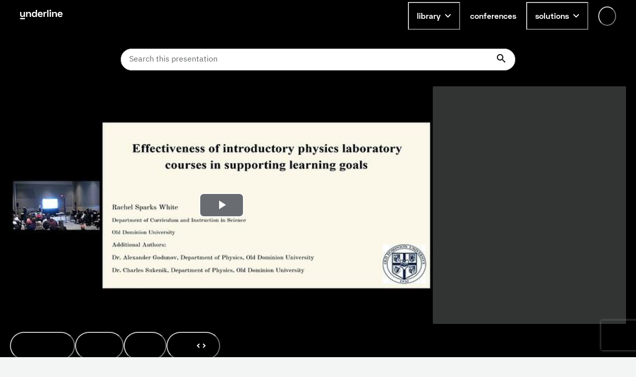

--- FILE ---
content_type: text/html; charset=utf-8
request_url: https://www.google.com/recaptcha/api2/anchor?ar=1&k=6LfMIycsAAAAAJ4hKx2k3-zkys8UaqgXkgRPVY06&co=aHR0cHM6Ly91bmRlcmxpbmUuaW86NDQz&hl=en&v=PoyoqOPhxBO7pBk68S4YbpHZ&size=invisible&anchor-ms=20000&execute-ms=30000&cb=665lozqye6ss
body_size: 48679
content:
<!DOCTYPE HTML><html dir="ltr" lang="en"><head><meta http-equiv="Content-Type" content="text/html; charset=UTF-8">
<meta http-equiv="X-UA-Compatible" content="IE=edge">
<title>reCAPTCHA</title>
<style type="text/css">
/* cyrillic-ext */
@font-face {
  font-family: 'Roboto';
  font-style: normal;
  font-weight: 400;
  font-stretch: 100%;
  src: url(//fonts.gstatic.com/s/roboto/v48/KFO7CnqEu92Fr1ME7kSn66aGLdTylUAMa3GUBHMdazTgWw.woff2) format('woff2');
  unicode-range: U+0460-052F, U+1C80-1C8A, U+20B4, U+2DE0-2DFF, U+A640-A69F, U+FE2E-FE2F;
}
/* cyrillic */
@font-face {
  font-family: 'Roboto';
  font-style: normal;
  font-weight: 400;
  font-stretch: 100%;
  src: url(//fonts.gstatic.com/s/roboto/v48/KFO7CnqEu92Fr1ME7kSn66aGLdTylUAMa3iUBHMdazTgWw.woff2) format('woff2');
  unicode-range: U+0301, U+0400-045F, U+0490-0491, U+04B0-04B1, U+2116;
}
/* greek-ext */
@font-face {
  font-family: 'Roboto';
  font-style: normal;
  font-weight: 400;
  font-stretch: 100%;
  src: url(//fonts.gstatic.com/s/roboto/v48/KFO7CnqEu92Fr1ME7kSn66aGLdTylUAMa3CUBHMdazTgWw.woff2) format('woff2');
  unicode-range: U+1F00-1FFF;
}
/* greek */
@font-face {
  font-family: 'Roboto';
  font-style: normal;
  font-weight: 400;
  font-stretch: 100%;
  src: url(//fonts.gstatic.com/s/roboto/v48/KFO7CnqEu92Fr1ME7kSn66aGLdTylUAMa3-UBHMdazTgWw.woff2) format('woff2');
  unicode-range: U+0370-0377, U+037A-037F, U+0384-038A, U+038C, U+038E-03A1, U+03A3-03FF;
}
/* math */
@font-face {
  font-family: 'Roboto';
  font-style: normal;
  font-weight: 400;
  font-stretch: 100%;
  src: url(//fonts.gstatic.com/s/roboto/v48/KFO7CnqEu92Fr1ME7kSn66aGLdTylUAMawCUBHMdazTgWw.woff2) format('woff2');
  unicode-range: U+0302-0303, U+0305, U+0307-0308, U+0310, U+0312, U+0315, U+031A, U+0326-0327, U+032C, U+032F-0330, U+0332-0333, U+0338, U+033A, U+0346, U+034D, U+0391-03A1, U+03A3-03A9, U+03B1-03C9, U+03D1, U+03D5-03D6, U+03F0-03F1, U+03F4-03F5, U+2016-2017, U+2034-2038, U+203C, U+2040, U+2043, U+2047, U+2050, U+2057, U+205F, U+2070-2071, U+2074-208E, U+2090-209C, U+20D0-20DC, U+20E1, U+20E5-20EF, U+2100-2112, U+2114-2115, U+2117-2121, U+2123-214F, U+2190, U+2192, U+2194-21AE, U+21B0-21E5, U+21F1-21F2, U+21F4-2211, U+2213-2214, U+2216-22FF, U+2308-230B, U+2310, U+2319, U+231C-2321, U+2336-237A, U+237C, U+2395, U+239B-23B7, U+23D0, U+23DC-23E1, U+2474-2475, U+25AF, U+25B3, U+25B7, U+25BD, U+25C1, U+25CA, U+25CC, U+25FB, U+266D-266F, U+27C0-27FF, U+2900-2AFF, U+2B0E-2B11, U+2B30-2B4C, U+2BFE, U+3030, U+FF5B, U+FF5D, U+1D400-1D7FF, U+1EE00-1EEFF;
}
/* symbols */
@font-face {
  font-family: 'Roboto';
  font-style: normal;
  font-weight: 400;
  font-stretch: 100%;
  src: url(//fonts.gstatic.com/s/roboto/v48/KFO7CnqEu92Fr1ME7kSn66aGLdTylUAMaxKUBHMdazTgWw.woff2) format('woff2');
  unicode-range: U+0001-000C, U+000E-001F, U+007F-009F, U+20DD-20E0, U+20E2-20E4, U+2150-218F, U+2190, U+2192, U+2194-2199, U+21AF, U+21E6-21F0, U+21F3, U+2218-2219, U+2299, U+22C4-22C6, U+2300-243F, U+2440-244A, U+2460-24FF, U+25A0-27BF, U+2800-28FF, U+2921-2922, U+2981, U+29BF, U+29EB, U+2B00-2BFF, U+4DC0-4DFF, U+FFF9-FFFB, U+10140-1018E, U+10190-1019C, U+101A0, U+101D0-101FD, U+102E0-102FB, U+10E60-10E7E, U+1D2C0-1D2D3, U+1D2E0-1D37F, U+1F000-1F0FF, U+1F100-1F1AD, U+1F1E6-1F1FF, U+1F30D-1F30F, U+1F315, U+1F31C, U+1F31E, U+1F320-1F32C, U+1F336, U+1F378, U+1F37D, U+1F382, U+1F393-1F39F, U+1F3A7-1F3A8, U+1F3AC-1F3AF, U+1F3C2, U+1F3C4-1F3C6, U+1F3CA-1F3CE, U+1F3D4-1F3E0, U+1F3ED, U+1F3F1-1F3F3, U+1F3F5-1F3F7, U+1F408, U+1F415, U+1F41F, U+1F426, U+1F43F, U+1F441-1F442, U+1F444, U+1F446-1F449, U+1F44C-1F44E, U+1F453, U+1F46A, U+1F47D, U+1F4A3, U+1F4B0, U+1F4B3, U+1F4B9, U+1F4BB, U+1F4BF, U+1F4C8-1F4CB, U+1F4D6, U+1F4DA, U+1F4DF, U+1F4E3-1F4E6, U+1F4EA-1F4ED, U+1F4F7, U+1F4F9-1F4FB, U+1F4FD-1F4FE, U+1F503, U+1F507-1F50B, U+1F50D, U+1F512-1F513, U+1F53E-1F54A, U+1F54F-1F5FA, U+1F610, U+1F650-1F67F, U+1F687, U+1F68D, U+1F691, U+1F694, U+1F698, U+1F6AD, U+1F6B2, U+1F6B9-1F6BA, U+1F6BC, U+1F6C6-1F6CF, U+1F6D3-1F6D7, U+1F6E0-1F6EA, U+1F6F0-1F6F3, U+1F6F7-1F6FC, U+1F700-1F7FF, U+1F800-1F80B, U+1F810-1F847, U+1F850-1F859, U+1F860-1F887, U+1F890-1F8AD, U+1F8B0-1F8BB, U+1F8C0-1F8C1, U+1F900-1F90B, U+1F93B, U+1F946, U+1F984, U+1F996, U+1F9E9, U+1FA00-1FA6F, U+1FA70-1FA7C, U+1FA80-1FA89, U+1FA8F-1FAC6, U+1FACE-1FADC, U+1FADF-1FAE9, U+1FAF0-1FAF8, U+1FB00-1FBFF;
}
/* vietnamese */
@font-face {
  font-family: 'Roboto';
  font-style: normal;
  font-weight: 400;
  font-stretch: 100%;
  src: url(//fonts.gstatic.com/s/roboto/v48/KFO7CnqEu92Fr1ME7kSn66aGLdTylUAMa3OUBHMdazTgWw.woff2) format('woff2');
  unicode-range: U+0102-0103, U+0110-0111, U+0128-0129, U+0168-0169, U+01A0-01A1, U+01AF-01B0, U+0300-0301, U+0303-0304, U+0308-0309, U+0323, U+0329, U+1EA0-1EF9, U+20AB;
}
/* latin-ext */
@font-face {
  font-family: 'Roboto';
  font-style: normal;
  font-weight: 400;
  font-stretch: 100%;
  src: url(//fonts.gstatic.com/s/roboto/v48/KFO7CnqEu92Fr1ME7kSn66aGLdTylUAMa3KUBHMdazTgWw.woff2) format('woff2');
  unicode-range: U+0100-02BA, U+02BD-02C5, U+02C7-02CC, U+02CE-02D7, U+02DD-02FF, U+0304, U+0308, U+0329, U+1D00-1DBF, U+1E00-1E9F, U+1EF2-1EFF, U+2020, U+20A0-20AB, U+20AD-20C0, U+2113, U+2C60-2C7F, U+A720-A7FF;
}
/* latin */
@font-face {
  font-family: 'Roboto';
  font-style: normal;
  font-weight: 400;
  font-stretch: 100%;
  src: url(//fonts.gstatic.com/s/roboto/v48/KFO7CnqEu92Fr1ME7kSn66aGLdTylUAMa3yUBHMdazQ.woff2) format('woff2');
  unicode-range: U+0000-00FF, U+0131, U+0152-0153, U+02BB-02BC, U+02C6, U+02DA, U+02DC, U+0304, U+0308, U+0329, U+2000-206F, U+20AC, U+2122, U+2191, U+2193, U+2212, U+2215, U+FEFF, U+FFFD;
}
/* cyrillic-ext */
@font-face {
  font-family: 'Roboto';
  font-style: normal;
  font-weight: 500;
  font-stretch: 100%;
  src: url(//fonts.gstatic.com/s/roboto/v48/KFO7CnqEu92Fr1ME7kSn66aGLdTylUAMa3GUBHMdazTgWw.woff2) format('woff2');
  unicode-range: U+0460-052F, U+1C80-1C8A, U+20B4, U+2DE0-2DFF, U+A640-A69F, U+FE2E-FE2F;
}
/* cyrillic */
@font-face {
  font-family: 'Roboto';
  font-style: normal;
  font-weight: 500;
  font-stretch: 100%;
  src: url(//fonts.gstatic.com/s/roboto/v48/KFO7CnqEu92Fr1ME7kSn66aGLdTylUAMa3iUBHMdazTgWw.woff2) format('woff2');
  unicode-range: U+0301, U+0400-045F, U+0490-0491, U+04B0-04B1, U+2116;
}
/* greek-ext */
@font-face {
  font-family: 'Roboto';
  font-style: normal;
  font-weight: 500;
  font-stretch: 100%;
  src: url(//fonts.gstatic.com/s/roboto/v48/KFO7CnqEu92Fr1ME7kSn66aGLdTylUAMa3CUBHMdazTgWw.woff2) format('woff2');
  unicode-range: U+1F00-1FFF;
}
/* greek */
@font-face {
  font-family: 'Roboto';
  font-style: normal;
  font-weight: 500;
  font-stretch: 100%;
  src: url(//fonts.gstatic.com/s/roboto/v48/KFO7CnqEu92Fr1ME7kSn66aGLdTylUAMa3-UBHMdazTgWw.woff2) format('woff2');
  unicode-range: U+0370-0377, U+037A-037F, U+0384-038A, U+038C, U+038E-03A1, U+03A3-03FF;
}
/* math */
@font-face {
  font-family: 'Roboto';
  font-style: normal;
  font-weight: 500;
  font-stretch: 100%;
  src: url(//fonts.gstatic.com/s/roboto/v48/KFO7CnqEu92Fr1ME7kSn66aGLdTylUAMawCUBHMdazTgWw.woff2) format('woff2');
  unicode-range: U+0302-0303, U+0305, U+0307-0308, U+0310, U+0312, U+0315, U+031A, U+0326-0327, U+032C, U+032F-0330, U+0332-0333, U+0338, U+033A, U+0346, U+034D, U+0391-03A1, U+03A3-03A9, U+03B1-03C9, U+03D1, U+03D5-03D6, U+03F0-03F1, U+03F4-03F5, U+2016-2017, U+2034-2038, U+203C, U+2040, U+2043, U+2047, U+2050, U+2057, U+205F, U+2070-2071, U+2074-208E, U+2090-209C, U+20D0-20DC, U+20E1, U+20E5-20EF, U+2100-2112, U+2114-2115, U+2117-2121, U+2123-214F, U+2190, U+2192, U+2194-21AE, U+21B0-21E5, U+21F1-21F2, U+21F4-2211, U+2213-2214, U+2216-22FF, U+2308-230B, U+2310, U+2319, U+231C-2321, U+2336-237A, U+237C, U+2395, U+239B-23B7, U+23D0, U+23DC-23E1, U+2474-2475, U+25AF, U+25B3, U+25B7, U+25BD, U+25C1, U+25CA, U+25CC, U+25FB, U+266D-266F, U+27C0-27FF, U+2900-2AFF, U+2B0E-2B11, U+2B30-2B4C, U+2BFE, U+3030, U+FF5B, U+FF5D, U+1D400-1D7FF, U+1EE00-1EEFF;
}
/* symbols */
@font-face {
  font-family: 'Roboto';
  font-style: normal;
  font-weight: 500;
  font-stretch: 100%;
  src: url(//fonts.gstatic.com/s/roboto/v48/KFO7CnqEu92Fr1ME7kSn66aGLdTylUAMaxKUBHMdazTgWw.woff2) format('woff2');
  unicode-range: U+0001-000C, U+000E-001F, U+007F-009F, U+20DD-20E0, U+20E2-20E4, U+2150-218F, U+2190, U+2192, U+2194-2199, U+21AF, U+21E6-21F0, U+21F3, U+2218-2219, U+2299, U+22C4-22C6, U+2300-243F, U+2440-244A, U+2460-24FF, U+25A0-27BF, U+2800-28FF, U+2921-2922, U+2981, U+29BF, U+29EB, U+2B00-2BFF, U+4DC0-4DFF, U+FFF9-FFFB, U+10140-1018E, U+10190-1019C, U+101A0, U+101D0-101FD, U+102E0-102FB, U+10E60-10E7E, U+1D2C0-1D2D3, U+1D2E0-1D37F, U+1F000-1F0FF, U+1F100-1F1AD, U+1F1E6-1F1FF, U+1F30D-1F30F, U+1F315, U+1F31C, U+1F31E, U+1F320-1F32C, U+1F336, U+1F378, U+1F37D, U+1F382, U+1F393-1F39F, U+1F3A7-1F3A8, U+1F3AC-1F3AF, U+1F3C2, U+1F3C4-1F3C6, U+1F3CA-1F3CE, U+1F3D4-1F3E0, U+1F3ED, U+1F3F1-1F3F3, U+1F3F5-1F3F7, U+1F408, U+1F415, U+1F41F, U+1F426, U+1F43F, U+1F441-1F442, U+1F444, U+1F446-1F449, U+1F44C-1F44E, U+1F453, U+1F46A, U+1F47D, U+1F4A3, U+1F4B0, U+1F4B3, U+1F4B9, U+1F4BB, U+1F4BF, U+1F4C8-1F4CB, U+1F4D6, U+1F4DA, U+1F4DF, U+1F4E3-1F4E6, U+1F4EA-1F4ED, U+1F4F7, U+1F4F9-1F4FB, U+1F4FD-1F4FE, U+1F503, U+1F507-1F50B, U+1F50D, U+1F512-1F513, U+1F53E-1F54A, U+1F54F-1F5FA, U+1F610, U+1F650-1F67F, U+1F687, U+1F68D, U+1F691, U+1F694, U+1F698, U+1F6AD, U+1F6B2, U+1F6B9-1F6BA, U+1F6BC, U+1F6C6-1F6CF, U+1F6D3-1F6D7, U+1F6E0-1F6EA, U+1F6F0-1F6F3, U+1F6F7-1F6FC, U+1F700-1F7FF, U+1F800-1F80B, U+1F810-1F847, U+1F850-1F859, U+1F860-1F887, U+1F890-1F8AD, U+1F8B0-1F8BB, U+1F8C0-1F8C1, U+1F900-1F90B, U+1F93B, U+1F946, U+1F984, U+1F996, U+1F9E9, U+1FA00-1FA6F, U+1FA70-1FA7C, U+1FA80-1FA89, U+1FA8F-1FAC6, U+1FACE-1FADC, U+1FADF-1FAE9, U+1FAF0-1FAF8, U+1FB00-1FBFF;
}
/* vietnamese */
@font-face {
  font-family: 'Roboto';
  font-style: normal;
  font-weight: 500;
  font-stretch: 100%;
  src: url(//fonts.gstatic.com/s/roboto/v48/KFO7CnqEu92Fr1ME7kSn66aGLdTylUAMa3OUBHMdazTgWw.woff2) format('woff2');
  unicode-range: U+0102-0103, U+0110-0111, U+0128-0129, U+0168-0169, U+01A0-01A1, U+01AF-01B0, U+0300-0301, U+0303-0304, U+0308-0309, U+0323, U+0329, U+1EA0-1EF9, U+20AB;
}
/* latin-ext */
@font-face {
  font-family: 'Roboto';
  font-style: normal;
  font-weight: 500;
  font-stretch: 100%;
  src: url(//fonts.gstatic.com/s/roboto/v48/KFO7CnqEu92Fr1ME7kSn66aGLdTylUAMa3KUBHMdazTgWw.woff2) format('woff2');
  unicode-range: U+0100-02BA, U+02BD-02C5, U+02C7-02CC, U+02CE-02D7, U+02DD-02FF, U+0304, U+0308, U+0329, U+1D00-1DBF, U+1E00-1E9F, U+1EF2-1EFF, U+2020, U+20A0-20AB, U+20AD-20C0, U+2113, U+2C60-2C7F, U+A720-A7FF;
}
/* latin */
@font-face {
  font-family: 'Roboto';
  font-style: normal;
  font-weight: 500;
  font-stretch: 100%;
  src: url(//fonts.gstatic.com/s/roboto/v48/KFO7CnqEu92Fr1ME7kSn66aGLdTylUAMa3yUBHMdazQ.woff2) format('woff2');
  unicode-range: U+0000-00FF, U+0131, U+0152-0153, U+02BB-02BC, U+02C6, U+02DA, U+02DC, U+0304, U+0308, U+0329, U+2000-206F, U+20AC, U+2122, U+2191, U+2193, U+2212, U+2215, U+FEFF, U+FFFD;
}
/* cyrillic-ext */
@font-face {
  font-family: 'Roboto';
  font-style: normal;
  font-weight: 900;
  font-stretch: 100%;
  src: url(//fonts.gstatic.com/s/roboto/v48/KFO7CnqEu92Fr1ME7kSn66aGLdTylUAMa3GUBHMdazTgWw.woff2) format('woff2');
  unicode-range: U+0460-052F, U+1C80-1C8A, U+20B4, U+2DE0-2DFF, U+A640-A69F, U+FE2E-FE2F;
}
/* cyrillic */
@font-face {
  font-family: 'Roboto';
  font-style: normal;
  font-weight: 900;
  font-stretch: 100%;
  src: url(//fonts.gstatic.com/s/roboto/v48/KFO7CnqEu92Fr1ME7kSn66aGLdTylUAMa3iUBHMdazTgWw.woff2) format('woff2');
  unicode-range: U+0301, U+0400-045F, U+0490-0491, U+04B0-04B1, U+2116;
}
/* greek-ext */
@font-face {
  font-family: 'Roboto';
  font-style: normal;
  font-weight: 900;
  font-stretch: 100%;
  src: url(//fonts.gstatic.com/s/roboto/v48/KFO7CnqEu92Fr1ME7kSn66aGLdTylUAMa3CUBHMdazTgWw.woff2) format('woff2');
  unicode-range: U+1F00-1FFF;
}
/* greek */
@font-face {
  font-family: 'Roboto';
  font-style: normal;
  font-weight: 900;
  font-stretch: 100%;
  src: url(//fonts.gstatic.com/s/roboto/v48/KFO7CnqEu92Fr1ME7kSn66aGLdTylUAMa3-UBHMdazTgWw.woff2) format('woff2');
  unicode-range: U+0370-0377, U+037A-037F, U+0384-038A, U+038C, U+038E-03A1, U+03A3-03FF;
}
/* math */
@font-face {
  font-family: 'Roboto';
  font-style: normal;
  font-weight: 900;
  font-stretch: 100%;
  src: url(//fonts.gstatic.com/s/roboto/v48/KFO7CnqEu92Fr1ME7kSn66aGLdTylUAMawCUBHMdazTgWw.woff2) format('woff2');
  unicode-range: U+0302-0303, U+0305, U+0307-0308, U+0310, U+0312, U+0315, U+031A, U+0326-0327, U+032C, U+032F-0330, U+0332-0333, U+0338, U+033A, U+0346, U+034D, U+0391-03A1, U+03A3-03A9, U+03B1-03C9, U+03D1, U+03D5-03D6, U+03F0-03F1, U+03F4-03F5, U+2016-2017, U+2034-2038, U+203C, U+2040, U+2043, U+2047, U+2050, U+2057, U+205F, U+2070-2071, U+2074-208E, U+2090-209C, U+20D0-20DC, U+20E1, U+20E5-20EF, U+2100-2112, U+2114-2115, U+2117-2121, U+2123-214F, U+2190, U+2192, U+2194-21AE, U+21B0-21E5, U+21F1-21F2, U+21F4-2211, U+2213-2214, U+2216-22FF, U+2308-230B, U+2310, U+2319, U+231C-2321, U+2336-237A, U+237C, U+2395, U+239B-23B7, U+23D0, U+23DC-23E1, U+2474-2475, U+25AF, U+25B3, U+25B7, U+25BD, U+25C1, U+25CA, U+25CC, U+25FB, U+266D-266F, U+27C0-27FF, U+2900-2AFF, U+2B0E-2B11, U+2B30-2B4C, U+2BFE, U+3030, U+FF5B, U+FF5D, U+1D400-1D7FF, U+1EE00-1EEFF;
}
/* symbols */
@font-face {
  font-family: 'Roboto';
  font-style: normal;
  font-weight: 900;
  font-stretch: 100%;
  src: url(//fonts.gstatic.com/s/roboto/v48/KFO7CnqEu92Fr1ME7kSn66aGLdTylUAMaxKUBHMdazTgWw.woff2) format('woff2');
  unicode-range: U+0001-000C, U+000E-001F, U+007F-009F, U+20DD-20E0, U+20E2-20E4, U+2150-218F, U+2190, U+2192, U+2194-2199, U+21AF, U+21E6-21F0, U+21F3, U+2218-2219, U+2299, U+22C4-22C6, U+2300-243F, U+2440-244A, U+2460-24FF, U+25A0-27BF, U+2800-28FF, U+2921-2922, U+2981, U+29BF, U+29EB, U+2B00-2BFF, U+4DC0-4DFF, U+FFF9-FFFB, U+10140-1018E, U+10190-1019C, U+101A0, U+101D0-101FD, U+102E0-102FB, U+10E60-10E7E, U+1D2C0-1D2D3, U+1D2E0-1D37F, U+1F000-1F0FF, U+1F100-1F1AD, U+1F1E6-1F1FF, U+1F30D-1F30F, U+1F315, U+1F31C, U+1F31E, U+1F320-1F32C, U+1F336, U+1F378, U+1F37D, U+1F382, U+1F393-1F39F, U+1F3A7-1F3A8, U+1F3AC-1F3AF, U+1F3C2, U+1F3C4-1F3C6, U+1F3CA-1F3CE, U+1F3D4-1F3E0, U+1F3ED, U+1F3F1-1F3F3, U+1F3F5-1F3F7, U+1F408, U+1F415, U+1F41F, U+1F426, U+1F43F, U+1F441-1F442, U+1F444, U+1F446-1F449, U+1F44C-1F44E, U+1F453, U+1F46A, U+1F47D, U+1F4A3, U+1F4B0, U+1F4B3, U+1F4B9, U+1F4BB, U+1F4BF, U+1F4C8-1F4CB, U+1F4D6, U+1F4DA, U+1F4DF, U+1F4E3-1F4E6, U+1F4EA-1F4ED, U+1F4F7, U+1F4F9-1F4FB, U+1F4FD-1F4FE, U+1F503, U+1F507-1F50B, U+1F50D, U+1F512-1F513, U+1F53E-1F54A, U+1F54F-1F5FA, U+1F610, U+1F650-1F67F, U+1F687, U+1F68D, U+1F691, U+1F694, U+1F698, U+1F6AD, U+1F6B2, U+1F6B9-1F6BA, U+1F6BC, U+1F6C6-1F6CF, U+1F6D3-1F6D7, U+1F6E0-1F6EA, U+1F6F0-1F6F3, U+1F6F7-1F6FC, U+1F700-1F7FF, U+1F800-1F80B, U+1F810-1F847, U+1F850-1F859, U+1F860-1F887, U+1F890-1F8AD, U+1F8B0-1F8BB, U+1F8C0-1F8C1, U+1F900-1F90B, U+1F93B, U+1F946, U+1F984, U+1F996, U+1F9E9, U+1FA00-1FA6F, U+1FA70-1FA7C, U+1FA80-1FA89, U+1FA8F-1FAC6, U+1FACE-1FADC, U+1FADF-1FAE9, U+1FAF0-1FAF8, U+1FB00-1FBFF;
}
/* vietnamese */
@font-face {
  font-family: 'Roboto';
  font-style: normal;
  font-weight: 900;
  font-stretch: 100%;
  src: url(//fonts.gstatic.com/s/roboto/v48/KFO7CnqEu92Fr1ME7kSn66aGLdTylUAMa3OUBHMdazTgWw.woff2) format('woff2');
  unicode-range: U+0102-0103, U+0110-0111, U+0128-0129, U+0168-0169, U+01A0-01A1, U+01AF-01B0, U+0300-0301, U+0303-0304, U+0308-0309, U+0323, U+0329, U+1EA0-1EF9, U+20AB;
}
/* latin-ext */
@font-face {
  font-family: 'Roboto';
  font-style: normal;
  font-weight: 900;
  font-stretch: 100%;
  src: url(//fonts.gstatic.com/s/roboto/v48/KFO7CnqEu92Fr1ME7kSn66aGLdTylUAMa3KUBHMdazTgWw.woff2) format('woff2');
  unicode-range: U+0100-02BA, U+02BD-02C5, U+02C7-02CC, U+02CE-02D7, U+02DD-02FF, U+0304, U+0308, U+0329, U+1D00-1DBF, U+1E00-1E9F, U+1EF2-1EFF, U+2020, U+20A0-20AB, U+20AD-20C0, U+2113, U+2C60-2C7F, U+A720-A7FF;
}
/* latin */
@font-face {
  font-family: 'Roboto';
  font-style: normal;
  font-weight: 900;
  font-stretch: 100%;
  src: url(//fonts.gstatic.com/s/roboto/v48/KFO7CnqEu92Fr1ME7kSn66aGLdTylUAMa3yUBHMdazQ.woff2) format('woff2');
  unicode-range: U+0000-00FF, U+0131, U+0152-0153, U+02BB-02BC, U+02C6, U+02DA, U+02DC, U+0304, U+0308, U+0329, U+2000-206F, U+20AC, U+2122, U+2191, U+2193, U+2212, U+2215, U+FEFF, U+FFFD;
}

</style>
<link rel="stylesheet" type="text/css" href="https://www.gstatic.com/recaptcha/releases/PoyoqOPhxBO7pBk68S4YbpHZ/styles__ltr.css">
<script nonce="eDT-6uy8m-iEkBHhj6MHVg" type="text/javascript">window['__recaptcha_api'] = 'https://www.google.com/recaptcha/api2/';</script>
<script type="text/javascript" src="https://www.gstatic.com/recaptcha/releases/PoyoqOPhxBO7pBk68S4YbpHZ/recaptcha__en.js" nonce="eDT-6uy8m-iEkBHhj6MHVg">
      
    </script></head>
<body><div id="rc-anchor-alert" class="rc-anchor-alert"></div>
<input type="hidden" id="recaptcha-token" value="[base64]">
<script type="text/javascript" nonce="eDT-6uy8m-iEkBHhj6MHVg">
      recaptcha.anchor.Main.init("[\x22ainput\x22,[\x22bgdata\x22,\x22\x22,\[base64]/[base64]/bmV3IFpbdF0obVswXSk6Sz09Mj9uZXcgWlt0XShtWzBdLG1bMV0pOks9PTM/bmV3IFpbdF0obVswXSxtWzFdLG1bMl0pOks9PTQ/[base64]/[base64]/[base64]/[base64]/[base64]/[base64]/[base64]/[base64]/[base64]/[base64]/[base64]/[base64]/[base64]/[base64]\\u003d\\u003d\x22,\[base64]\x22,\x22w5vCqU7Cv8O4w6rCgFVcBjDCv8K3w6hWecKvwolfwonDiBbDgho0w74Fw7UfwoTDvCZEw6gQO8KtbR9KXzXDhMOrWinCusOxwppXwpV9w5XCgcOgw7Y+WcOLw685eSnDkcKRw5Itwo0BYcOQwp9sLcK/wpHCuknDkmLCiMORwpNQdE00w6hHZcKkZ10DwoEeL8KHwpbCrFF1LcKOScKeZsKrGcOOLiDDnErDlcKjScKzEk9iw55jLhLDmcK0wr49eMKGPMKbw7jDoA3CmCvDqgpNIsKENMK0woPDsnDCoyR1ex/DngI1w6l3w6lvw5LCvnDDlMOLLyDDmMOuwpVYEMKPwpLDpGbCqsK6wqUFw4FeR8KuFsOcIcKzbsK3AMOxTFjCqkbCiMOBw7/DqQLCgScxw6EJK1LDlcKvw67DscOCbFXDjjvDksK2w6jDiVt3VcKLwoNJw5DDuDLDtsKFwoQ+wq8/[base64]/DtQTCsE7ClsKXPsOCbWEjDUB2KMOUw6hBw5JqYcKNwrPDuGAZGTU2w73CixM2ai/CsxYRwrfCjRQ+E8K2ZsKZwoHDimtLwps8w7/CjMK0wozCkikJwo9ww79/wpbDgBpCw5oqBz4YwpYiDMOHw67Dq0Mdw5QGOMOTwofCrMOzwoPCg3ZiQEQJCAnCvcKXYzfDig96ccOBNcOawoU6w7TDisO5OUV8ScKlbcOUS8OWw7MIwr/DgsO2IMK5IsO+w4libjp0w5UGwoN0dQkxAF/CisKad0DDqcKCwo3CvSnDuMK7woXDjwcJWzsDw5XDvcOjE3kWw5pvLCwFFgbDnjMiwpPCosOUJFw3dlcRw67ChiTCmBLChcKkw43DsDtww4Vgw6AxMcOjw6rDtmNpwrc4GGlDw402IcOaDg/[base64]/Dh2bDkGzDgxrCl3cSNiZaU8OxwrTDkRZDYsO/w5NiwozDi8O1w45swoZfFcO2T8KcNCnDtsKzw7FaL8Kmw7piwrDCribDtMOEOiXCs1ovfA3ClsOSVMKDw7E5w6DDo8O2w6PCu8O3OMOpwpBqw4DCjC3DtMOEwqjDrsK2wodBwodtQV1BwosbKsK5NMKhwo49w7zClMO4w4diIhvCj8Oww7vDtD7DhcKMMcOuw5/[base64]/[base64]/CqcKsOMK+RsOiZCTDlRPCo8OIwrXDj8OxFiFLw4rDmsObwqJlw7fCg8O9wpbDo8KBPl/DrG3CsWHDl1bCq8KKGX7DkXkjeMOAw5g1NMObWMOfw50Zw6rDpVfDkj4Tw6rCmcO8w6EXQ8KqFy4edcO2NU/[base64]/CmcOwwqVpc8OvFlY6wq/CgztlfMKdwrzCoHwCdxxJw5nDocOUB8OFw7rCnQpTJsK0b3rDlnvDpGsVw68HMcO4cMOnw4/ChhXDuFAXFMO/[base64]/Dp8KowoA2wqVfw5JqUMOJwp4pwrHDkMKIw5wAw5XCtMKaVsOhSMOiBcOyAjc/wqpEw5BRBsO1wrkNdwPCncKbPcKTZg3DmcOfwpLDhjvCnsKGw7wPwrY7woQOw7rCpDYdCsKncmFSLsK7w5pWRwBBwrfClQzDjRVPw6PDhmfDgE/CtG97w7h/[base64]/w43Dl8KFLQpfwrvCocKXeMKSR8Kdw67Cg8Oiwps1UkM/[base64]/ZzfCv8KPWjrDg8KoBV3CjDDDmR7CryzDkm/DiQIvwrnCksOmS8K+wqVjwoR/wqvCj8KOCF5ULy1RwpLDhMKaw6UNwonCpT/ClRwpXB7CisKFRgHDt8KKHRjDtcKeWAvDni3DkcKWCCbCjj7DqcK5woxUWcO+PXtow5JmwpPDh8KRw497BR49w47DoMKOOsOywrfDi8OQw4t5wq4+BRpbJAbDjsK/fmnDgcOZwpHCu2fCpAjCucKtPMKZw75bwq7DtVd0I1glw7LCtQHDq8Kpw7PCr1MMwrcTw7BEdMO0wo/Ds8OdKcKAwpJjw5Z/w58TG390BD7Ci1DDkWvDo8OQNsKULSghw5lvPcONcA5lw7zCp8KwRG3CtcKjH39jasKqW8KcGh/DqG80wptvFFjDmBtKNWnCpcK7GsOdw6rDpHkWw4Iqw6cawp/[base64]/[base64]/w74Ew63ChMOyw7zDthXDucOmwr7DoMKxwosCOcKFLWzCi8O2TsKtRsOAw4TDsQ1uwqd/wrURfMKHIjrDicKzw4LCsG7DpcORw43Cs8OwTUwww43CssK1wofDk2V7wrd2W8Kzw4o8D8O+wo5WwphXRn5CZn/DkD16OltLw7tvwpXDv8KwwqfDsydiwrFHwp0pHFJ3w5DDtMO1BsOXV8KzLsK3UW0WwoFjw5DDgwTDmCfCt3NgJ8KewrloCcOZwplrwqHDg0nDh2MawobDgMKxw5HCisOLD8OPwoTDhsKUwp5JScOsWDZqw43CucOQw7XCmSgPXTt8F8Kzfj3ClsKvXnzDmMK0w6/CocOhw4bCncKGUsOgw73Co8OBf8KaA8KrwqM4JG/[base64]/wonDl8KWDUIhw7TDuydfMMKiwrYvSjXDnhELw6QRPGERw5vCg3d/wqbDj8OGDMO+wovCqhHDjlkIw7XDiABSfTtcGX/[base64]/bsKWw4/DvG3DnEPCoMKlZsKswqRAwrHDpwNoS0bCvT3CklAMbHROwp3DonLCgsOjfx/Ch8O4e8KHc8O/XG3CjcO5wpjCqMKNUAzCkn3CrzIEw6zDvsKFw77CsMOiwqpQY1vCpcKSw6kuLsOyw7/CkgvDqMOAwoTCkltBR8KSwqEgDMOiwqzCkGczNEHDoVQYw4fDm8Kxw7xfWy7CulJ6wr3Cm1YbOmLDmngtb8O8wrhDIcKcdTZRw5XCusOsw5fDm8Okw6XDjV3DlsKLwpTCtE/DtcK7w6LDncOmwrBJBRzDjcKPw73DrsOxIwwfCG/[base64]/DlsOXRQ/[base64]/[base64]/CtEwySjDDrMOOVMOTwoEIeyrDt2owwpzDpRDCi2bDhMO2RcOTUHbDgTPDvTHDpcOHwozCicO3wp3Dtg0xwpDDiMK5KMOFw5VfZ8OmQcOxw5NCJcOXw785YMOZwq/Dji8CI0XCjcK3YWhKw6VNwoHCnsKVY8OKwqFBw4LDjMKDL2daOcKVAMK7wrbCnVjDvcKMwrDCvcO/[base64]/CtcKkU8OldMOow7ZtQDjDp8KLLcOnF8OdworDtsKpwpjDsmbCkl8fD8OiY2DDmsKTwqwTw5PCoMKdwqTDpwUPw5wWwpTCg2zDvg5YNyhIF8O/w4rDucKiAcOLSsO8T8KUQiNCQzxUAMO3wodsTGLDhcO6wqPDvFkow7HCsntjBsKMZyTDsMK0w6/DrsK/XztDTMKWayHDqj0Lw6TDgsKGI8O/wo/DqV7CsU/[base64]/w549bQ/DtFhkw44xwpjDqUjDvcKrw5xwLB3DrB3CkcKCFcK/[base64]/QRvDhsOswqjDkcOvwoDDgMKYLyrDiQ1gwr4IMsKxfMOKSBrCmnEjJi9RwrHDilIAD0M9UMKLXsOfwogqw4FOeMKXYwDDr1fCt8OBZVXCgQlnIMOYw4XCh1PDqsKqw7tgWhvCoMOHwqzDi3Mzw5LDn1jDuMOGw5zCpSfDmGfDrcKEw5NWHsONBsK/w7tgX3XCp2IAUcOZwqoDwqbDk3vDu0/[base64]/wrBWw5HCn8OGVBRlw61uw4fCnsOHC8Kzwo9ew4EkXsKewoIKw4bDqVtRexNzw5lkw6nCp8KDwr7Drn53wqUpw4rDjWPDm8Oqw4A1Z8OJABjCi04yc33DisKLOsO/[base64]/bcOwwpHDp8KdwqXDoW8hw59lw5fDgMK8H1MFwozCr8OJwo3CgRrCk8OaIyQkwqF6RAgUw57Cng4cw6Bow4EMWMKcbwRkwq5YCcKHw4QjfMOywr7DgsOZwo8Nw6fCj8OTGsKcw7/Dk8O3F8OiZMKrw5wZwrnDhmVLG1/ChREJAgXDlMKawrfDmcOQwoXCmMOMwrzCpxVOwqXDncONw5HCrSUJD8O5YyoqTSLChRDDk1vCocKffcOXRUI7IMOBw4lRdMKQA8OwwrQ2OcK2wp/[base64]/CsUjChcKsw5HDtl8zwqxwwqPCmFPCvcKywoY5YMOgwpXCpcOTXwPDlC97wo7Dp2ddQ8Kdwp8meBrDusK1HHDCrMKmVsKIMsO+HMKwL3vCoMO/w5/Di8K0w4HCowtCw69Gw6VOwpwMFcKtwrswJ2fClcKHa2PCphUMBBl6YjDDu8OMw6bCqcOmwpPCgFLDg09aMSjDmUd1FcKmw5vDk8OawrDDusOyBMO4dyjDncKmw7UHw41/P8O+VcKZecKrwqFdHwxJbcOaW8OuwqPDgGtKFVfDtsObIgVvRcKnbMObDFVQOcKKwr0Pw6lUTHXCo0Mswp7DiBxrehBnw6fDn8KmwpcMK1HDoMOawqcUeDB9w60jw7B3OcKxaT/Cn8OZw5jCkgY+E8O1wq0nwq0resKLJ8ODwrVjM2cZA8Kewq/[base64]/HHbCtkXDgmTCgMO9fE4yw6nCqsORSXDCpWpAwrTCsMO4w4/Dpkgzwrs0BnXCusOnwppWwq58wpwYwp3CgzbDhcOSeSDDrXk0GCzDq8O/w7PCoMK6WU1lw5bDisKuw6FGw65Aw6x7H2TDpw/DmcOTwqPDssOPwqs1w5jCnRjCvTBrwqbCg8KbCBxSw7Q/wrHCs0ELbcOwQMOnTcOLUcOuwrrCqGXDqcO0wqLDvFsNa8KcJcO+AH7DlAdBesKQVsKNwqTDjnpZRifCkMK4woPDrcOzw5wUNFvDtwPChwIkEXt0wo1JGcO9wrbCq8K5wp/ClMOTw5rCusKzEMKQw6kPGsKvOFM2TkLCvcOpwoc/w4IkwoUtJcOMwr/DjANow7g5IVt/[base64]/ChwrDv8K/MXzCoQrCjFPCi2hRaDbDsyFQbhQnwrwmwqswYz3DqsOPw7fDrMK0JhJww5ZDOsKuw5IcwplfDcKrw5jCnU41w4JJwrbDtytsw7NawqDDsSvCi0vCqMOLw7zCtcK9DMOdwrXDuEkiwrIewoNewpJMRMKBw5RWE1FyCFnDhGfCs8OQw5nCigbDsMKsGC3DlMK0w5/Ci8KXw5/CvsKYwqYOwoIPwq9GbyMPw7oawoZKwoDDhzXCoFFnDQ5dwrHDuDJ5w6jDj8Ozw7jDoQZ4F8KDw44Sw4vCisOte8OwMQjCjRTDoW/CuBUzw4VPwpLDkD5eTcOCW8KAWMK0w4pVGWBpFSfDjcKySEYfw57CmFLCmUTCisKLS8Kww5Alw54awoB6w4XDlijCml8pfSZvGXDDhEfCoxTDoRY3OsOTwphZw5/[base64]/Ci8Ksw4/DrzRbXUd8Dz9gw69swo4ew7wLfsKKwqRrwpJ1wprCvsO7PMKEHBNfRCLDssOrw5UxVcK0w79yesKZwpV1K8OjF8OnKMO/IcK8woTDi33DvMK1ZTpobcODwp9lwo/CihMpXcOXwqQPGBzCgnokPxhIRBrDk8O4w4DCtXrDgsK5w78ew5suwosECMKAwpoMw41Ew6fDvVh6HsKsw7kww4wiwpDCgkQoK1rCqsOqWQE+w77CisO+wqbCunDDqcKeGyQhYk4KwoQywofDuDPCqW0mwpxPTTbCqcKpaMKsX8KCwr/DpcK5wq7CmSfCgVk/w4HDqMKvwrtHS8K9GWLCicOCDG7DmQcNwql+wpR1Hy/CoSplwqDDqMOpw7wTw4J5w7nCt05Hf8K4wqYywr1ywqITdgzCrhvDvwV5wqTCjsKSwrXDuXc2w4U2PAXDpj3Ds8KmRMOiwoPDsDrChcOQwrMbwo0dwrZeCHbCjms2bMOzwqYDDGnDnMK+wpdaw5chNMKPKcK/[base64]/[base64]/[base64]/DskPCjMOyw55oMnM2NlnDgHFgYDHDngbCsyhuacK6wo/DuW3Di3FkI8KGwoUUJsK7MDzDo8Kswol7AcOZBD/DssOiwp3DpcKPwqnClTTDm2AAUFIww7TDqsK5SMKNRV0BG8Olw7VNw5vCscOOwp3DqMKNwq/Ds8K6VXHCul4GwpdKw6vDmcKeUC3CoD8Qwpwow5vDmsOVw5XChFUAwonCikoVwqB3On/Dj8Kxwr/CucOVCz9DSzd9wrTCn8K7CAPDrkRVw6zCojNawr/DrsOXXmTCv03CslHCiA/[base64]/DgHXCkcO6BcKlwqsTGgrDvBTCj051wrZCPhpAw55zw6rCoMKdRmHDrkPChcO8OSnCuDvCvsOSwokow5LCrsOEEj/[base64]/w7DDqmfCv8KXUsKGTidJw7XCoidCPz8OwrsBwo7ClsOVwoDDq8O/[base64]/[base64]/w4zDhsK3w43CohEBUsOpw5fDh8Knwq16wrtwRcK1dxTDsm3Di8OVwo7Ch8K4wrtmwoTDuFbCshHDlcK7w7hHGVwdbAbCgFLCnl7Cp8O4wpPDgMO/[base64]/Cp8OGeXbDtSNOwq7Cimd8ZHjChGIoacOKcAXCs34qw43DicKrwpk/WlnCiHgaPMKmDsKrworDmRLCkHPDj8KieMKRw4jDn8OLwr9nXyfDl8KiAMKdw5VfbsOtwog6wqjCp8OQJcKNw7ELw6sdS8ODdGjCj8OYwooJw7DChsK1w5HDt8OPE0/[base64]/[base64]/CpsK/w6zCt8KZw5HCqHt/w4BjMj7DisKmw6RYFcKrAWplwogoasOgwqHDlmUVwrzCvGfDnMO4w5YWC2/DicK+wqYfXzbDkMOqDsOhZsOUw7cLw4Q8LzbDv8OrJ8OgJcONE27DsXA1w5bCqMO4NWvCg1/Cpipuw7TCnAo/KsOnPMORwrPCplgiworDsELDqm7CoUjDn2/ClTTDq8KSwpEEecKUJnrDshTCvMOiXcKOXVDDvBXDpGfCrCjCmMOsNBNdwrdbw5HDsMKnw6jDrT3CqcOjw7LCrMOcfzXCmTDDosOzDMKRXcOuZMKCUMKNwrHDt8O6w7VvfFvDtQ/CucObCMKiwrjCpMOONUAjD8OEw6UbQCU0w585DE7Dm8OWEcK3w5ocdcKswr8gw5PDgcOJw4TDjcKOw6PDqcKoUB/[base64]/wpp9wq3CpsOOJGLCjB/CmMK+w6gvw7TDjsKHQsOICQHDtcKbEUzCkMOTwrbCnMKUwqhmw6jCmsOAaMKDSMKnQXjDnsOOWMKYwrg5UCBuw7DCj8OYD24jD8KBw7lIwprCvMOqC8O/w6wWw5UBZVASw7J/w4VIORpBw5QLwrDCkcKZwoHChcK+J0vDpB3Di8Odw51iwrNlwpk7w6wyw4hcwpHDmcOTYsKwbcOGNE4bwpDChsK3w7jCu8ODwpxAw5/Cu8OTUzl4CsKmesO2FVZYw5PDksOcAsOSUms8w6rCoz/CnWtbJ8KuXW1Mwp7DnMOfw6HDh2Z6wp4Yw7jCqHvCmH3CvMOCwpnCmxBxVcKiwq7ClFPCuCY2wrwnwqPDgsK/Bxtqwp0ewo7DjMKbw4RCZTPDi8OhP8K+dMKqA3wDFyMRRMOCw7QDVijCisK0YMKOZcKxw6fCpMO8woJIG8OIIcKbO0lse8K0XMKUO8Ktw6gPMsONwqrDpcOwQ3bDiwHDiMKnPMKgwqZBw4LDl8O6w7zCg8K0CG/DvcK5InPDmsO2w6fCsMKAB07DucKrbcKFwoQqwrjCvcKtTQfCgEt/IMK7wo3CoB7Cl3hFL1bCscOOAVnCk3TCrcOHNDJsKELCpjnCn8KqVS7Dm2/DtcOIdsOTw7E+w5bDv8KPwpZAw7bCshZDwpnDoRTCugnCpMOfw6svLyLCmcKUwobCmT/DjMKJM8Oxwq8KGsO2EULCrMKqwrXCrx/DkUd1wrxMEm0cUU8iwp4swrXCvX14NsKVw7EjW8KSw6zCqMO1wp7DlSxkwrsMw48Vw7MoaALDhW86F8KiwrTDpCHDmhdNPVbChcOTBcOfwoHDqWzCt3tiw7sXw6XCtjnDqR/Cu8OoF8K6wrprJgDCtcOBFMKhRsKKQ8KYfMOWCMKbw4nCtllew6F4Um8NwqB/wp00NHY5IsKOPMOww7/DmsKxcmnCiy1TRB/[base64]/w63DhMO0G0LCkhbDpWrChsOKwosqaiXDvsOlw7xfw53Dp2YEBMKiw6IuAkDDp0JhwpnChcOpA8KcY8Kdw44wTcOOw4PCtMOhw4ZnMcKZw4LDoVtuQsKqw6PCnHbCncOTC1NyIcOHI8K+w5ZVPMKiwqwWcloUw7QrwqAFw4/ClAXDsMKSPXk9wqhDw7MewqMcw5tVJsKGYMKMb8OZwqAOw5E7wrfDhTFewpQow67CqhvDnyMFVkhTw6cpbcOWwqLCi8K+wpvDq8K7w6wawqdvw4gvwpE4w43Cl2fCncKLDcK/[base64]/Cj13Cvk04woU/w7DCq0fCpEHDgGbCqMONEcOrw5MSVcO2Gg3DisOHw4XDrVM+PMOOw5rCu0zCkX9uM8KbcXDDjMOKQSLCsG/DgMKQAMO0wqFaHiDDqSXCmTIBw6DDkkTDsMOOwpYRNxJNWCRoIgVJEMOqw5UBUVHDlcOtw7fDjMOMw6DDuE/DosKNw4nDlcOZwrcmY3LCvUcAw5bDt8OwI8O7wr7DgjTCn2s9w5YQwr5Id8O6wq/Ct8O9TnFJFzzDnxxkwq/[base64]/Q8KaXcO3w6EwVzvCm2InBSNzwprClMKYw55AYsK2LgdoIho6Q8OXeFEoNMOYW8O2MlsGWcK5w7LCmcOvw5fCgcOQNjPCtcKew4fDhR5DwqlAwqjDhEbDuljDqcK1w4DCplBcVjNCw4hcIB/[base64]/Ds8OJIsKrw5l3wpXCncOhwqBPwrJYeCgrw7TCnsOWIcOww6huwrfDunXCoRTCvsOZw4/DosOnesKcwrctwq3DqMObwrA/[base64]/MMOUdcKgwrXCnULDiMOZw6Yrwpw0wp/Cin/[base64]/Ds3fDoV7CvMOjw7fCrigYbnDDs8OLwpx9wpdPNcKcLELCo8KgwqTDoj81GDPDucOWw6tVNGPCocOowoVaw6/DuMO2QnsqVcK6wo5Bw7bDpsKnIMKKw7HDocKOw7RNAWRGw4zDjHTChMKXw7HChMKLAMKNwrPCrAIpw5jDtjxDw4XCi192wrYmwoDDnVoxwrE+w6DCs8ODeh/Dok7ChSnCmQAawqLDrUnDuhHCsWbCpsKvw6nCuFwJX8O1wp/DmCNTwqbDjCXCpX7DvcKMe8OYeX3CocKQw47DkDvDnSUBwqYYwrbDjcK9JMK7fMOuKMKdwpAOwqxgwqUBw7Urw4LDswjDp8KjwpPCtcKTw7DDvsOYw6tgHHTDqEl5w5MqF8OYw69lDMK/Pw4NwrpIwoRawrnDkiTDtAXDmHvDg2sBVh9DO8KSXwnCmMKhwop3NsOJKMO6w5zCnkrCmcOFE8Ofw64PwoYQNiUmw5VlwoUwNcO3Q8OkeFp5wpzDnsOgwpfCmcONA8Krw6DDssK8G8OqHlbCoyHDtEjDvlrDisOvw7vDuMORw7/DjgBcYHMbOsK3wrHDtiUPw5YTT1jCpzPCvcOzw7DCvhjDrAfClcOTwq/CgcOdw7PDu3g8XcOLFcKwFS7Dvj3DjlrClsOuZjzCnjtpwodCw63ClMKxC3Bjwqohw5vCg2DDn3bDoDvDjsOecBrChm42OGUpw49kw5jCi8OufxVQw4s5bQoVZFEILhnDpsKowp/DqE3DtWl7LzdlwrbDqE3Dkx/Ch8KfIWrDtsKPTTzCrsK9HBUtNxpOVXo/MmzDlRNLw6xKwoE4TcK/AMK+w5fDqTBcbsOpajXDrMKswq/DgsKowqnDm8OPwo7DrCrDl8O6PcKBwqdaw6bCgmPDinrDvlAYw5Fmc8O1VlbDs8KuwqJpDMK6XGDCrxAUw5fDusObQ8KDwqlCPcOcwpBzecOww68xLcKtOcO7Rghdwo3Cpg7DhcORasKHw6/CpMK+wqBJw5vCk0rCgcO1w63CsgLCpcKjw7JEwpvDuC5zwr9nJkfCoMKew6fCg3A3Y8O4HcKaMAAnER3DnMOGw7vCq8Osw69Ow5DDp8KJfiQTw7/CvFrCgcOdwrIcHsO9w5TDmsOUdlnDpcKbFlfDhTt6wqHDqj9Zw5kRwq1xw7AEw7vCnMOpI8KbwrQPYhNhVcOgw5IRwoQ2ZGZIPDXCkXfCjmApw4jDmRo0E3Ejwo9aw4bDgsK5M8Kcw77DpsKQHcO9asOvwolfwq3CoEF/w51UwrhQOMOzw6LCpsK1S2vCq8Ohwpd/A8OnwqDCtcKeCsO+wqFrdhHDhkYkwovCjArDkcOhfMKebgZfw57DmSU1wrRJcMKCCB3Dp8Khw7UAwrfCjcKZCcKhw5sKacKUY8OhwqQXw7pywrrCtMK+wq98w7PCl8K0w7LDmsKYHMKyw49STgxpcsKtEFvCjWLCvCrDuMK/[base64]/asKKZMK/[base64]/Ctgx9O8KVaMKaN1jCvlfCosKvH8Oew6rDgcOcJcO7ecKxHjMaw4FKwrnClwBHWMOuwo4Nw5/[base64]/w7nClsOTRmDDjSR2MsKfJMKawpfCmmIGFAocH8OtfcKrJcKGwqVmw7DCmMKHcH/[base64]/CuMOKZcOAOsKMw4zDkMK7Egd5w6zCtilWwrJAEcObT8KdwobCulPCt8OwM8KOwqtCCSvDu8OdwqJHw4cewrDCusOfEMOrSA0MScK/wrHDp8OfwrAHKcOMw4vClsOyZHZsQ8KLw4sYwpUyb8OJw7QMw6oKX8OUw68owqFDMcOkwo8xw7nDsg7Dv3rCvcKqw6A3wqPDizrDsmRoacKWwqlgw4fCjMKXw4HDh0HDo8KXw71RGgjDmcOpw5DCmE/DvcKjwqrDozXClMKwZsOWT2IeNXbDvTrCgcK2W8KaZ8K1QFRxZHtpw4gSwqbCssKWP8K0PsKcwrsiRwRfw5J5cTHDjjV0aV/CsSDCisK7wqjDsMOzw5hPDGPDlMKSw4XDqX4vwoUBFcKMw5fDlBzChA9SN8OBw6QSYWoAHsKrNsOEEW3Dui/[base64]/[base64]/ChUofwpBxw6rCsm9bc0hswoHDtgE3XUcRFsOXDMO/w44bw47DlwfDpH1Qw7DDhhZ3w4vCn1wjM8OXwpxPw4DDnMOVw43CosKULcOrw4nDimBfw5xVw4lPAMKDEcKBwp8xa8O8woUiwrQARcOJw48fGSnCjsO4wroMw6cWWcKTMMOPwq/CtMOcQB1lQgzCtgHCvBHDksK/[base64]/E8OGOjQiw5ZDwpwEwprDuD7DssOlBwhLw5vDj8K7Cig7w7fDl8OAw446w4DDm8KHw47CgGxKdgvCthEjwp/DvMOQJyvCu8OaQ8KuEsOUwrTDmQ9IwrbCn24vE17Do8OLS3xPRRBHw41xwoxuBsKqeMKieQMrASzDmMK2exsHwo0Jw7dAT8OOdn8xwpXDiwRxw7zCnVpnwqjCjsK3clBaVW4PeAg/wozDjMOCwoRAw7bDuXDDmMK+FMK/[base64]/[base64]/f07ClGBTwoDDukTDvsKBwq3Ck8KuOndwwpVMw7E1C8KDDMO6woDCuWZDwqHDqjFPw4fDpErCu2oawpAdRcOKSMK+wqQ1ABDDmhoXKMK9LWvCgsKfw6Jawopew5wWwoPDq8K9w6fDglPDpSocCcOwUCVUS03CoD1ZwqPDmFTCtcOFQgI/woxiFWsawoLCh8KscBfCm0t2CsOpJsOCUcK1TsOGw4wrwpHCizQVH2nDgUrDl3nCn2N1VsKmw5RfD8OOY38LwpXDv8KoN0ZuVMOYKMOewo/CqSLCr1wvNCJLwp3CnRfDlm/Dh2loBQZXw7TCnVfDs8O4w7I0w7Jfb3oww5IjCX9QaMOIw58Xw7IFw7F1wpjDusKJw7jDlh7Dsg3Dk8KTdmtyXHbChMOWwrHChEHDszZxJBLDi8KvXMOzw7RkYcKBw7HDtsKpIMKsXcOgwr43wp5/w7pCw7PChkXCkAgLT8KWw5Zrw7IPMVtEwoN8wp3Do8K9w6XDoEBhesK0w63CtGVRwr7CoMOECsO+ZEPCixfDjx3DucKDcVHDmsO/K8O9w4JaDiltTFLDusOvGCDDj3YIehVnJlzCimTDvMKqQcOQJsKQdVTDvTHCvjbDrVJJwoIGb8OzbMKJwprCgU8eaXfCusKgKy1tw6lrwrwfw7QiHBovwrY/OlXCo3TCm3NOwpTCl8KVwpwDw5XCvcO9IFINS8K3WsOVwo1JUcObw7RZWn8bw6DCpzw8SsO6a8K6fMOjw5sCYcKAw5vCvgMiERkqRMONX8KnwqQBbmvDkGN9MMOZwq3ClX/DqxlXwr3DuT7CjcKxw4zDjDUjfmUIMcO6w7FOMcKwwqPCqMKXwrfDsUASw5ZvQ0BWNMOUwpHCm0AyYcKYwpnClRpERGfDlRIlRMOfJcOyS0/CgMOiMMKOwpo9w4fDth3DjlFrIh0eM2HDssOYK2PDncKnDMK1I0h/FcK4wrF2SMKYw7p2w4vCnhjDmsOFZ3vCvkHDmnDDhMKFw7VdcMKPwpHDkcObPsOQw47DsMOjwpVHw4vDm8O3OysSw7bDlSwcQVLCncOvZcKkL1wtHcKvSMKCYGYcw70cARjCmzjDpXPCoMKSR8OHAsKPwp5fd1JKw6pjC8KqUVYmexzCqsOEw4grOkpUw7ZBwofDkB/DhsO9w4TDnEc/Jj0xCUI/w7w2wpFTw4daOsOvZsKVQsKbew02aHnDrHUkccO7YzcuwovCoVVpwrHDqk/CtGnDksKjwrjCu8OTNcOHVcOuCXTDs1DCjcOiw7HDt8KBORjCgcO5T8K/[base64]/DpxsFwqnDhkjDhSMbcsOTwqQRw7Jxw7XCg8OXw7HCk3xaRTjCqMOCOloIWMOUw6d/[base64]/w5INw7XDh8KRGcO9YcKkw6zDr8OrV0V5w6DDvcKKw4xmw4rCqWXCjsOXw5RYwrBhw5XCvcONw69lEBPCinsuwq8Vwq3Dv8OKwphJZE0WwqJXw57Dn1LCjMO4w7QFwphUwpNbScOIwozDr3YzwoNgI28zwpvDrErChFVSw50QwonCjn/[base64]/LGzCu8KldxPDlMOmwqrDj8OtMcKAMsKBWg5NMg3DusKkFQzChsKsw4HChcO5XyfCuBQbF8KoBHvCoMKzw4INM8KNw4xFEMOFOsKcw67DpsKcwp/CtMOjw6h+b8KYwoIXBwwIwrfChMOZGhJjeC9jwooNwpREfsOMWMKyw5JbDcKFwrYvw5p8wobDuEw7w79Aw6kbI2g/[base64]/CvjwePFLCmjbCsMKpwrvCtl/[base64]/CmwzDsCVCw4HDgT3DqcKHw7k+E8KJwovDvEjCtj7Dl8K6wrYFe2Unwo5ewrUiKMK5KcKJw6fDtirCszjCvsK/[base64]/DjMKbwohLWcKgwojDsx7DlwrCmHZ3P8KHw5/CvjjCl8OpeMKnGMKZw5cAwrlVK1ICK3HDlMKgGSnDpMKvwqjDm8OoZ1ALVcOgw7I7wovDpVtXa1pGwrYFwpAbGUwPfcKmw7Y2bnrDkxvCqiQ7w5DDlMO4w71Kw63DgAxgw7zCjsKbOsO+CmkaeHYhwq/DrQXCgSpsFy7CoMOVTcKmwqU3w4VfYMKJwqDDrBDClyd4w4gnU8OLUsKXw7/CjFZdwr1QUTHDssKyw5/DikXDvsOJwqcJw64WMELCpXFxc1XDjXjCkMOUWMOiLcK3w4HChcOSwpgrOcKdwqcPPU7DqMO5PjPDvmRbIkDDhsOHw63DgcO7woJRwoDCmMKWw79Uw4VSw7Ucw5/Dq3xHw6I+wrMvw7c7T8KgbcOLSsKdw5Z5O8O3wrw/[base64]/DlBHCqhrCncObLMKywpPDlgrDqMOewqzDrVxUN8K4GsO+w5/Dg0rCqsKVe8KmwobDk8KzOQZEw4nCmmfDqwvDsWlDA8O7b2xLEMKcw6LCiMO/[base64]/[base64]/ChQrDnFTDhEDCql7DgEzDtMK0axkPw41rw50BBMKETcKiOzgFBC/DmDTDiw3Ck0bDiEnClcKxwptow6TDvcK7CQ/DlizDj8ODEwzCshnDhcK7w6hAM8KbBxJlw4XChTrDpDzCvsOzQcKkw7LCpmM2YiTCqBfDiCXClnMDJwDDn8O5w5wXw47DpcOoThXDoWZWcG3ClcKZw4PDsxHDusObFVTDlcOcASNJw49LwonDpMKsRR/Ct8OxOQIjYsKnOhTDmRrDscOPS2LCqTgnDsKOwoDCmcK6dcO8w7jCtQYSw6duwqxiACvCk8Osd8Kqwq0PCEhnERRkOcKzFSdaDjLDvDx1MRN4woLCtCzCgsKGw6vDnMOTwo0EITTCkcK5w54TG2fDlMOaRCp6wpUkS2VYL8Oow5fDt8KRw5BPw601bh/CnBp8I8KGwqlwe8K1w6Y0wq5tKsKyw7I1NS9mw6BGRsKhw5cgwrPDvsKeZnrDhcKUYgcuw794w41nXwvCnMOXKxnDnVsOUhwMZyo0wqZuABTDuxLCs8KNEyY4EsOvYcKXwoFRBw7DtFXCu08Iw64ha3fDsMOJw4rDqGzCiMOkXcOWwrB+GCRuEjnDiDoYwp/DncOTQRfDpMKldiQlJMKPw7/DtcO/w6nDnTTDssObJU/Dm8Kkw4YZw7zCsBvCosKdcMO7w5tlFjQ5w5bCgChxMATDoCNmVBoewr00w6PDoMODw61QEj8YKDQqw4/DpkHCqkErNsKVUCHDhsO3ZRHDpQLDpcKuYRR1VcKNw4TDnmoyw6zCvsO9RsOEw7TCqcOUwqBdw4LDp8OxHyrCvBlvwrfDq8KYw69HJV/DrMOeQcOEw6pEGMODw67CtsOKw4bCmcOENMOew4vDiMK/U0Q7UhcPFDQPwqEddxphX3t3BcKiPMKdZlrDi8KcBD4vwqHDrTXCnMO0AsKcS8K6wrrCq352fWpBwotMMsKFwo4EPcOswobDomTCmndGw7LDrTt9w7VndWZew5PDhsO9LWnCqMKDU8K/MMKUWcOqwr7CvH7Dm8OgHsOgehnDmybCtMK+wr/Crg5tccOVwoppPXttYgnCnkAjMcKdw6lFwoMvfErDiEDCh3B/wrFhw4/DlcOvwq3DvMOGCntGw5AzJsKYaHQyEkPCojhDSC5iwpUvRWdKfmxeZkRuKyoLw5cFER/Cj8OLVcKuwpfDswrCuMOYNsOnYl1TwrzDpsKlYzUPw6cwS8Ofw4HCqxbDsMKoZQrDjcK5wqHDqsK5w70hwoDCmsOgd202w7jCmzfDhivCnj4Dax1Abg8Rw7nCvcKww7wOw7HCjMK4aXvDmsKfXB3ChFDDgSnDoiFcw4M+w4fCmi9Aw7LChg9OHHTCrC8XXBXDuR45wr/CpMOIE8OLwpbDoQ\\u003d\\u003d\x22],null,[\x22conf\x22,null,\x226LfMIycsAAAAAJ4hKx2k3-zkys8UaqgXkgRPVY06\x22,0,null,null,null,1,[21,125,63,73,95,87,41,43,42,83,102,105,109,121],[1017145,449],0,null,null,null,null,0,null,0,null,700,1,null,0,\[base64]/76lBhmnigkZhAoZnOKMAhk\\u003d\x22,0,0,null,null,1,null,0,0,null,null,null,0],\x22https://underline.io:443\x22,null,[3,1,1],null,null,null,1,3600,[\x22https://www.google.com/intl/en/policies/privacy/\x22,\x22https://www.google.com/intl/en/policies/terms/\x22],\x22+3N6fxLk8Ev/6V9Sa7waJbubiZNdOq9ToaPuX6Xn5VI\\u003d\x22,1,0,null,1,1768552274945,0,0,[163,189],null,[89,50],\x22RC-_mgFb4kOoEaCDQ\x22,null,null,null,null,null,\x220dAFcWeA4mEavg30z-kgKcyRgGPgEXbVrbpSjcKl0raRKQnpC7-sRa9fOtSFzjFzTuK-yvhfM_BPzNliAghvelgVehtyDVhYcgsg\x22,1768635075067]");
    </script></body></html>